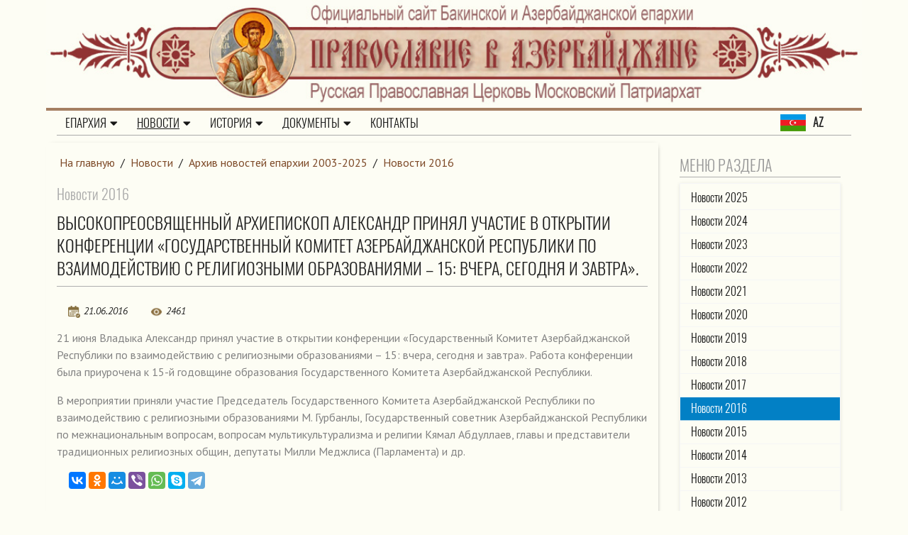

--- FILE ---
content_type: text/html; Charset=utf-8
request_url: https://pravoslavie.az/newses/news_archive/news2016/?id=9845
body_size: 29329
content:
<!DOCTYPE html>
<html lang="ru">
<head>
<meta http-equiv="Content-Type" content="text/html; charset=utf-8">
<meta name="viewport" content="width=device-width, initial-scale=1, shrink-to-fit=no">

<title>Высокопреосвященный архиепископ Александр принял участие в открытии конференции «Государственный Комитет Азербайджанской Республики по взаимодействию с религиозными образованиями – 15: вчера, сегодня и завтра». | Новости 2016 | Бакинско-Азербайджанская епархия РПЦ</title> 


<meta name="description" content="">
<meta name="keywords" content="">
<meta http-equiv="X-UA-Compatible" content="IE=edge">

<link rel="stylesheet" href="/www/css/classy-nav.min.css">
<link rel="stylesheet" href="/www/css/bootstrap.min.css">
<link rel="stylesheet" href="/www/css/style.css">
<link rel="stylesheet" href="/www/css/newses.css">
<link rel="stylesheet" href="/www/css/pagination.css" />
<link rel="stylesheet" href="/www/css/jquery.fancybox.min.css" />
<link rel="stylesheet" href="https://use.fontawesome.com/releases/v5.8.1/css/all.css" integrity="sha384-50oBUHEmvpQ+1lW4y57PTFmhCaXp0ML5d60M1M7uH2+nqUivzIebhndOJK28anvf" crossorigin="anonymous">

</head>
<body>
<header class="header-area">
		<div class="logotop2" onclick="location.href='/'">		
			<div class="container">
				<div class="row">	
					<div class="ImgDiv topImgDiv">
						<img src="/www/pics/top-6.jpg" style="height:auto;border:none;" class="d-none d-md-block w-100" />
						<img src="/www/pics/top-6m.jpg" style="height:auto;border:none;" class="d-md-none w-100" />
					</div>
				</div>
			</div>
		</div>
	
	<div class="top-header-area">
	

	<div id="stickyMenu-sticky-wrapper" class="sticky-wrapper" >
		<div class="newspaper-main-menu" id="stickyMenu" style="">
			<div class="classy-nav-container breakpoint-off light left">
				<div class="container">
					<nav class="classy-navbar justify-content-between" id="newspaperNav" style="border-bottom: 1px solid #aaa;">
					
					
					  <div class="logo">				
						<a href="https://az.pravoslavie.az"><img src="/www/pics/flag-a.jpg" alt="Азербайджанский язык" style="float:left;padding-right:10px"> <div style="padding-top:4px;float: left;"><strong> AZ</strong></div></a>
					   </div>
						<div class="classy-navbar-toggler">
							<span class="navbarToggler"><span></span><span></span><span></span></span>
						</div>

						<div class="classy-menu">

							<div class="classycloseIcon">
								<div class="cross-wrap">
									<span class="top"></span><span class="bottom"></span>
								</div>
							</div>

							<div class="classynav" style="position:relative">
								<ul>

	<li class="cn-dropdown-item has-down">
		<a  href="/eparchy/">Епархия<i class="fas fa-caret-down"></i></a>
		<ul class="dropdown">
			<li><a href="/eparchy/index/">Епархия сегодня</a></li>
			<li><a href="/eparchy/archpastor/">Архипастырь</a></li>
			<li><a href="/eparchy/priesthood/">Духовенство</a></li>
			<li><a href="/eparchy/churches/">Храмы</a></li>
			<li><a href="/eparchy/eparhia_departments/">Епархиальные отделы</a></li>
		</ul></li>
	<li class="cn-dropdown-item has-down">
		<a  href="/newses/"class="active">Новости<i class="fas fa-caret-down"></i></a>
		<ul class="dropdown">
			<li><a href="/newses/news/">Новости епархии</a></li>
			<li><a href="/newses/patriarhia/">Новости Патриархии</a></li>
			<li><a href="/newses/analitic/">Актуальная аналитика</a></li>
			<li class="cn-dropdown-item has-down">
				<a  href="/newses/news_archive/"class="active">Архив новостей епархии 2003-2025<i class="fas fa-caret-down"></i></a>
			<ul class="dropdown">
					<li><a href="/newses/news_archive/news2025/">Новости 2025</a></li>
					<li><a href="/newses/news_archive/news2024/">Новости 2024</a></li>
					<li><a href="/newses/news_archive/news2023/">Новости 2023</a></li>
					<li><a href="/newses/news_archive/news2022/">Новости 2022</a></li>
					<li><a href="/newses/news_archive/news2021/">Новости 2021</a></li>
					<li><a href="/newses/news_archive/news2020/">Новости 2020</a></li>
					<li><a href="/newses/news_archive/news2019/">Новости 2019</a></li>
					<li><a href="/newses/news_archive/news2018/">Новости 2018</a></li>
					<li><a href="/newses/news_archive/news2017/">Новости 2017</a></li>
					<li><a href="/newses/news_archive/news2016/"class="active">Новости 2016</a></li>
					<li><a href="/newses/news_archive/news2015/">Новости 2015</a></li>
					<li><a href="/newses/news_archive/news2014/">Новости 2014</a></li>
					<li><a href="/newses/news_archive/news2013/">Новости 2013</a></li>
					<li><a href="/newses/news_archive/2012/">Новости 2012 </a></li>
					<li><a href="/newses/news_archive/2011/">Новости 2011</a></li>
					<li><a href="/newses/news_archive/2010/">Новости 2010</a></li>
					<li><a href="/newses/news_archive/2009/">Новости 2009</a></li>
					<li><a href="/newses/news_archive/2008/">Новости 2008</a></li>
					<li><a href="/newses/news_archive/2007/">Новости 2007</a></li>
					<li><a href="/newses/news_archive/2006/">Новости 2006</a></li>
					<li><a href="/newses/news_archive/2005/">Новости 2005</a></li>
					<li><a href="/newses/news_archive/2004/">Новости 2004</a></li>
					<li><a href="/newses/news_archive/2003/">Новости 2003</a></li>
			</ul></li>
	</ul></li>
	<li class="cn-dropdown-item has-down">
		<a  href="/history/">История<i class="fas fa-caret-down"></i></a>
		<ul class="dropdown">
			<li><a href="/history/christianity_in_azerbaijan_history/">История Христианства в Азербайджане </a></li>
			<li><a href="/history/baku_eparhia_history/">История Бакинской епархии </a></li>
			<li><a href="/history/orthodox_churches_azerbaijan_history/">История Православных храмов Азербайджана</a></li>
			<li><a href="/history/history_faces/">История в лицах</a></li>
		</ul></li>
	<li class="cn-dropdown-item has-down">
		<a  href="/documents/">Документы<i class="fas fa-caret-down"></i></a>
		<ul class="dropdown">
			<li><a href="/documents/patriarch_epistles/">Послания патриарха</a></li>
			<li><a href="https://az.pravoslavie.az/documents/liturgical_texts_in_azerbaijani/">Богослужебные тексты на азербайджанском языке</a></li>
			<li><a href="/documents/baptism/">Для готовящихся к Крещению</a></li>
		</ul></li>
	<li><a href="/contacts/">Контакты</a></li>

		</ul>
	</div>
	</div>			
	<a class="w_logo" href="http://az.pravoslavie.az"><img src="/www/pics/flag-a.jpg" alt="Азербайджанский язык" style="float:left;padding-right:10px"> <div style="float: left;
"><strong> AZ</strong></div></a>		
    </nav>
	</div>
	</div>
	</div>
	</div>

	</div>
</header>
	





<article>
				

		<div class="main-big-area">
			<div class="container">
				<div class="row">				
					<div class="col-12 col-md-9 col-lg-9 main_info">
						
		<div class="breadcrumbs">
			<a href="/">На главную</a>
 / <a href="/newses/" class="path">Новости</a> / <a href="/newses/news_archive/" class="path">Архив новостей епархии 2003-2025</a> / <a href="/newses/news_archive/news2016/" class="path">Новости 2016</a>
		</div>

				<h3 class="rd">Новости 2016</h2>
				<h1 class="section_title">Высокопреосвященный архиепископ Александр принял участие в открытии конференции «Государственный Комитет Азербайджанской Республики по взаимодействию с религиозными образованиями – 15: вчера, сегодня и завтра».</h1>
			

	<div class="news_topic ">
	
		<div class="news_footer" style="position:relative;bottom:initial;">
			
				<div class="makedt"><img src="/www/pics/calendar.png" alt=""><span>21.06.2016</span></div>
			
			<div class="ViewCounter"><img src="/www/pics/glaz.png" alt=""><span>2461</span></div>
		</div>

	</div>

	<!--begin of news-->
	<div class="news">
		

	<div class="anons">
		
	</div>
	<div class="body">
		<p>
	21 июня Владыка Александр принял участие в открытии конференции &laquo;Государственный Комитет Азербайджанской Республики по взаимодействию с религиозными образованиями &ndash; 15: вчера, сегодня и завтра&raquo;. Работа конференции была приурочена к 15-й годовщине образования Государственного Комитета Азербайджанской Республики.</p>
<p>
	В мероприятии приняли участие Председатель Государственного Комитета Азербайджанской Республики по взаимодействию с религиозными образованиями М. Гурбанлы, Государственный советник Азербайджанской Республики по межнациональным вопросам, вопросам мультикультурализма и религии Кямал Абдуллаев, главы и представители традиционных религиозных общин, депутаты Милли Меджлиса (Парламента) и др.</p>

	</div>
		
	</div>
	<!--end of news-->



		<div class="yavidz">
			<script src="https://yastatic.net/es5-shims/0.0.2/es5-shims.min.js"></script>
			<script src="https://yastatic.net/share2/share.js"></script>
			<div class="ya-share2" data-services="vkontakte,facebook,odnoklassniki,moimir,viber,whatsapp,skype,telegram"></div>
		</div>


	<div style="clear:both"></div>
	<br><br>
	
		<a class="more" href="">Все новости раздела</a>
	
	<div style="clear:both"></div>
	<br><br>
	
	
	
	
						
					</div>
					<div class="col-12 col-md-3 col-lg-3 right_side">					
						
		<div class="col-12 mb-4">
			<h2 class="section_title">Меню раздела</h2>
                <ul class="dopmenu">
	
	<li><a href="/newses/news_archive/news2025/">Новости 2025</a></li>
	
	<li><a href="/newses/news_archive/news2024/">Новости 2024</a></li>
	
	<li><a href="/newses/news_archive/news2023/">Новости 2023</a></li>
	
	<li><a href="/newses/news_archive/news2022/">Новости 2022</a></li>
	
	<li><a href="/newses/news_archive/news2021/">Новости 2021</a></li>
	
	<li><a href="/newses/news_archive/news2020/">Новости 2020</a></li>
	
	<li><a href="/newses/news_archive/news2019/">Новости 2019</a></li>
	
	<li><a href="/newses/news_archive/news2018/">Новости 2018</a></li>
	
	<li><a href="/newses/news_archive/news2017/">Новости 2017</a></li>
	
	<li class="active"><a href="/newses/news_archive/news2016/">Новости 2016</a></li>
	
	<li><a href="/newses/news_archive/news2015/">Новости 2015</a></li>
	
	<li><a href="/newses/news_archive/news2014/">Новости 2014</a></li>
	
	<li><a href="/newses/news_archive/news2013/">Новости 2013</a></li>
	
	<li><a href="/newses/news_archive/2012/">Новости 2012 </a></li>
	
	<li><a href="/newses/news_archive/2011/">Новости 2011</a></li>
	
	<li><a href="/newses/news_archive/2010/">Новости 2010</a></li>
	
	<li><a href="/newses/news_archive/2009/">Новости 2009</a></li>
	
	<li><a href="/newses/news_archive/2008/">Новости 2008</a></li>
	
	<li><a href="/newses/news_archive/2007/">Новости 2007</a></li>
	
	<li><a href="/newses/news_archive/2006/">Новости 2006</a></li>
	
	<li><a href="/newses/news_archive/2005/">Новости 2005</a></li>
	
	<li><a href="/newses/news_archive/2004/">Новости 2004</a></li>
	
	<li><a href="/newses/news_archive/2003/">Новости 2003</a></li>
	
				</ul>
			</div>
	
	<!-- BEGIN OF INSERTIONS block_id=/block_style=-1/Ins_type= -->
	<!---  custom = col-12  ------>
	<!---  custom_dop =  no_dt  no_section  no_site  no_counter no_info  ------>
	<!---  block_dop_class =   no_dt  no_section  no_site  no_counter no_info  ------>
	<!---  pos_dop_class =  col-12  ------>
	
	
			<!-- row 1 -->
			<div class="row2   no_dt  no_section  no_site  no_counter no_info">
	
	<div class="othernewses">
		<div class="col-12">
			<h2 class="section_title">Другие новости раздела</h2>
		</div>
	
<!---  block_dop_class =   no_dt  no_section  no_site  no_counter no_info  ------>
<!---  pos_dop_class =  col-12  ------><!-- START Ins_type=/ Ins_count=0/news_style=7 -->

				<!-- row 2 -->
				<div class="row">
		
	
				<div class="card p-1 p-md-1 border-0  col-12">
					<div class="card-body">
							<div class="card-img-top ImgDiv">
								<a href="/newses/news_archive/news2016/?id=11230" title="Высокопреосвященный архиепископ Александр совершил молебен на начало Нового года."><img src="/www/pics/nofoto.jpg" alt="Высокопреосвященный архиепископ Александр совершил молебен на начало Нового года." /></a>
							</div>		
							<div class="w-100 clearfix">
								<div class="makedt"><img src="/www/pics/calendar.png" alt=""><span>31.12.2016</span></div>
								
								<div class="ViewCounter"><div><img src="/www/pics/glaz.png" alt=""><span>2878</span></div></div>
							</div>
							<a href="/newses/news_archive/news2016/" class="SectionIndic"></a>
							<a href="/newses/news_archive/news2016/?id=11230">
								<h3 class="card-title">Высокопреосвященный архиепископ Александр совершил молебен на начало Нового года.</h3>
							</a>
							<div class="Site_name"></div>
							<p class="card-text"> 31 декабря после вечернего богослужения архиепископ Александр в кафедральном соборе Свв. Жен-Мироносиц г. Баку в сослужении соборного духовенства совершил молебен на начало Нового года. Перед молебном Владыка Александр обратился к молящимся с </p>
						</div>
					</div>
		
				<div class="card p-1 p-md-1 border-0  col-12">
					<div class="card-body">
							<div class="card-img-top ImgDiv">
								<a href="/newses/news_archive/news2016/?id=11110" title="Под председательством архиепископа Александра в Православном религиозно-культурном центре Бакинской епархии было проведено Епархиальное собрание Бакинско-Азербайджанской епархии."><img src="/www/news/2016/12/2722921_b.jpg" alt="Под председательством архиепископа Александра в Православном религиозно-культурном центре Бакинской епархии было проведено Епархиальное собрание Бакинско-Азербайджанской епархии." /></a><i class="photo_icon"></i>
							</div>		
							<div class="w-100 clearfix">
								<div class="makedt"><img src="/www/pics/calendar.png" alt=""><span>27.12.2016</span></div>
								
								<div class="ViewCounter"><div><img src="/www/pics/glaz.png" alt=""><span>3380</span></div></div>
							</div>
							<a href="/newses/news_archive/news2016/" class="SectionIndic"></a>
							<a href="/newses/news_archive/news2016/?id=11110">
								<h3 class="card-title">Под председательством архиепископа Александра в Православном религиозно-культурном центре Бакинской епархии было проведено Епархиальное собрание Бакинско-Азербайджанской епархии.</h3>
							</a>
							<div class="Site_name"></div>
							<p class="card-text"> 27 декабря Высокопреосвященный архиепископ Александр совершил панихиду по всем &laquo;новопреставленным рабам Божиим в авиакатастрофе на Черном море погибшим&raquo; в кафедральном соборе Свв. Жен-Мироносиц г. Баку в сослужении духовенства епархии. </p>
						</div>
					</div>
		
				<div class="card p-1 p-md-1 border-0  col-12">
					<div class="card-body">
							<div class="card-img-top ImgDiv">
								<a href="/newses/news_archive/news2016/?id=10988" title="Секретарь Бакинского Епархиального Управления принял участие в презентации документального фильма «Под одним солнцем»."><img src="/www/pics/nofoto.jpg" alt="Секретарь Бакинского Епархиального Управления принял участие в презентации документального фильма «Под одним солнцем»." /></a>
							</div>		
							<div class="w-100 clearfix">
								<div class="makedt"><img src="/www/pics/calendar.png" alt=""><span>05.12.2016</span></div>
								
								<div class="ViewCounter"><div><img src="/www/pics/glaz.png" alt=""><span>3005</span></div></div>
							</div>
							<a href="/newses/news_archive/news2016/" class="SectionIndic"></a>
							<a href="/newses/news_archive/news2016/?id=10988">
								<h3 class="card-title">Секретарь Бакинского Епархиального Управления принял участие в презентации документального фильма «Под одним солнцем».</h3>
							</a>
							<div class="Site_name"></div>
							<p class="card-text"> 05 декабря состоялась презентация документального фильма &laquo;Под одним солнцем&raquo;, снятого Бакинским Медиа Центром при поддержке Фонда Гейдара Алиева. В мероприятии приняла участие руководитель проекта, главный продюсер фильма Арзу Алиева. </p>
						</div>
					</div>
		
								</div>
								<!-- .row -->
				<div class="clear"></div>
		
		
		<a href="" class="more">Все новости</span><i class="fa fa-play"></i></a>

								</div>
		
	<!-- END OF INSERTIONS block_id=/block_style=-1 -->
	
	</div>

	<!-- BEGIN OF INSERTIONS block_id=/block_style=-1/Ins_type=12 -->
	<!---  custom = col-12  ------>
	<!---  custom_dop = no_section  no_site no_info  ------>
	<!---  block_dop_class =  no_section  no_site no_info  ------>
	<!---  pos_dop_class =  col-12  ------>
	
	
			<!-- row 1 -->
			<div class="row2  no_section  no_site no_info">
	
<!---  block_dop_class =  no_section  no_site no_info  ------>
<!---  pos_dop_class =  col-12  ------><!-- START Ins_type=12/ Ins_count=2/news_style=7 -->

				<!-- row 2 -->
				<div class="row">
		
	
	<div class="col-12">
		<h2 class="section_title">Популярные новости</h2>
	</div>

				<div class="card p-1 p-md-1 border-0  col-12">
					<div class="card-body">
							<div class="card-img-top ImgDiv">
								<a href="/newses/news_archive/news2025/?id=15313" title="Первая в истории Божественная литургия на азербайджанском языке"><img src="/www/news/2025/12/201627171352.jpg" alt="Первая в истории Божественная литургия на азербайджанском языке" /></a><i class="photo_icon"></i>
							</div>		
							<div class="w-100 clearfix">
								<div class="makedt"><img src="/www/pics/calendar.png" alt=""><span>20.12.2025</span></div>
								
								<div class="ViewCounter"><div><img src="/www/pics/glaz.png" alt=""><span>1046</span></div></div>
							</div>
							<a href="/newses/news_archive/news2025/" class="SectionIndic">Новости 2025</a>
							<a href="/newses/news_archive/news2025/?id=15313">
								<h3 class="card-title">Первая в истории Божественная литургия на азербайджанском языке</h3>
							</a>
							<div class="Site_name"></div>
							<p class="card-text"> В кафедральном соборе святых Жен-Мироносиц г. Баку была совершена первая в истории Божественная литургия на азербайджанском языке. Работа по переводу молитвенных и богослужебных текстов на азербайджанский язык была начата в 2022 году с благословения ...</p>
						</div>
					</div>
		
				<div class="card p-1 p-md-1 border-0  col-12">
					<div class="card-body">
							<div class="card-img-top ImgDiv">
								<a href="/newses/news/?id=15335" title="В праздник Рождества Христова епископ Алексий совершил Божественную литургию в кафедральном соборе"><img src="/www/news/2026/1/7134230219.jpg" alt="В праздник Рождества Христова епископ Алексий совершил Божественную литургию в кафедральном соборе" /></a><i class="photo_icon"></i>
							</div>		
							<div class="w-100 clearfix">
								<div class="makedt"><img src="/www/pics/calendar.png" alt=""><span>07.01.2026</span></div>
								
								<div class="ViewCounter"><div><img src="/www/pics/glaz.png" alt=""><span>452</span></div></div>
							</div>
							<a href="/newses/news/" class="SectionIndic">Новости епархии</a>
							<a href="/newses/news/?id=15335">
								<h3 class="card-title">В праздник Рождества Христова епископ Алексий совершил Божественную литургию в кафедральном соборе</h3>
							</a>
							<div class="Site_name"></div>
							<p class="card-text"> В праздник Рождества Христова епископ Бакинский и Азербайджанский Алексий совершил всенощное бдение и Божественную литургию в кафедральном соборе святых Жен-Мироносиц г. Баку. Перед началом ночного богослужения епископ Алексий дал интервью СМИ, ряд ...</p>
						</div>
					</div>
		
				<div class="card p-1 p-md-1 border-0  col-12">
					<div class="card-body">
							<div class="card-img-top ImgDiv">
								<a href="/newses/news_archive/news2025/?id=15296" title="В Баку прошел епархиальный этап XXXIV Международных Образовательных Рождественских Чтений"><img src="/www/news/2025/11/302126271625.jpg" alt="В Баку прошел епархиальный этап XXXIV Международных Образовательных Рождественских Чтений" /></a><i class="photo_icon"></i>
							</div>		
							<div class="w-100 clearfix">
								<div class="makedt"><img src="/www/pics/calendar.png" alt=""><span>30.11.2025</span></div>
								
								<div class="ViewCounter"><div><img src="/www/pics/glaz.png" alt=""><span>423</span></div></div>
							</div>
							<a href="/newses/news_archive/news2025/" class="SectionIndic">Новости 2025</a>
							<a href="/newses/news_archive/news2025/?id=15296">
								<h3 class="card-title">В Баку прошел епархиальный этап XXXIV Международных Образовательных Рождественских Чтений</h3>
							</a>
							<div class="Site_name"></div>
							<p class="card-text"> Начиная с 1993 года, ежегодно в г. Москве под почётным председательством Патриарха Московского и всея Руси проводятся Международные Рождественские Образовательные Чтения &ndash; масштабный церковно-общественный форум в сфере образования, культуры, ...</p>
						</div>
					</div>
		
								</div>
								<!-- .row -->
				<div class="clear"></div>
		
		
		<a href="/newses/news_archive/news2025/" class="more">Все новости</span><i class="fa fa-play"></i></a>

								</div>
		
	<!-- END OF INSERTIONS block_id=1000/block_style=-1 -->
	
					</div>
				</div>
			</div>
		</div>

		

	</article>
<footer class="footer-area">
  
	<!-- BEGIN OF INSERTIONS block_id=1000/block_style=0/Ins_type=1022 -->
	<!---  custom =   ------>
	<!---  custom_dop =   ------>
	<!---  block_dop_class =   ------>
	<!---  pos_dop_class =   ------>
	
	
			<!-- row 1 -->
			<div class="row2 ">
	
								</div>
		
	<!-- END OF INSERTIONS block_id=1000/block_style=0 -->
	
	<div class="bottom-footer-area">
		<div class="container h-100">
			<div class="row h-100 align-items-center">
				<div class="col-12">

                <div class="main-news__share">
                    Мы в соц.сетях:
                    <div class="social-networks">
                    <a class="social-networks-fb" href="https://www.facebook.com/infoDepBakuEparchy" target="_blank"></a>
					<a class="social-networks-inst" href="https://www.instagram.com/pravoslavie.az/" target="_blank"></a>
                    <a class="social-networks-tg" href="https://t.me/bakiyeparxiya" target="_blank"></a>
                    </div>
					<div style="float:right">
						
<!-- Yandex.Metrika informer -->
<a href="https://metrika.yandex.ru/stat/?id=100135943&amp;from=informer"
target="_blank" rel="nofollow"><img src="https://informer.yandex.ru/informer/100135943/3_1_FFFFFFFF_EFEFEFFF_0_pageviews"
style="width:88px; height:31px; border:0;" alt="Яндекс.Метрика" title="Яндекс.Метрика: данные за сегодня (просмотры, визиты и уникальные посетители)" class="ym-advanced-informer" data-cid="100135943" data-lang="ru" /></a>
<!-- /Yandex.Metrika informer -->

<!-- Yandex.Metrika counter -->
<script type="text/javascript" >
   (function(m,e,t,r,i,k,a){m[i]=m[i]||function(){(m[i].a=m[i].a||[]).push(arguments)};
   m[i].l=1*new Date();
   for (var j = 0; j < document.scripts.length; j++) {if (document.scripts[j].src === r) { return; }}
   k=e.createElement(t),a=e.getElementsByTagName(t)[0],k.async=1,k.src=r,a.parentNode.insertBefore(k,a)})
   (window, document, "script", "https://mc.yandex.ru/metrika/tag.js", "ym");

   ym(100135943, "init", {
        clickmap:true,
        trackLinks:true,
        accurateTrackBounce:true
   });
</script>
<noscript><div><img src="https://mc.yandex.ru/watch/100135943" style="position:absolute; left:-9999px;" alt="" /></div></noscript>
<!-- /Yandex.Metrika counter -->
					</div>
                </div>
					<p>
					Copyright &copy;2020-<script>document.write(new Date().getFullYear());</script> Все права защищены. При копировании материалов ссылка на сайт обязательна
					<br>
					Создание и поддержка - проект «<a href="https://eparhia.ru" target="_blank">Епархия</a>»
					</p>
				</div>
			</div>
		</div>
	</div>
</footer>

<!--script src="/www/js/jquery-3.3.1.min.js"></script-->
<script src="/www/js/jquery-2.2.4.min.js"></script>
<script src="/www/js/jquery.fancybox.min.js"></script>
<script src="/www/js/plugins.js"></script>
<script src="/www/js/active.js"></script>

<div></div></body></html><!--Страница сформирована за 0,75 секунды. ( 2:46:30,37 -  2:46:31,12)-->